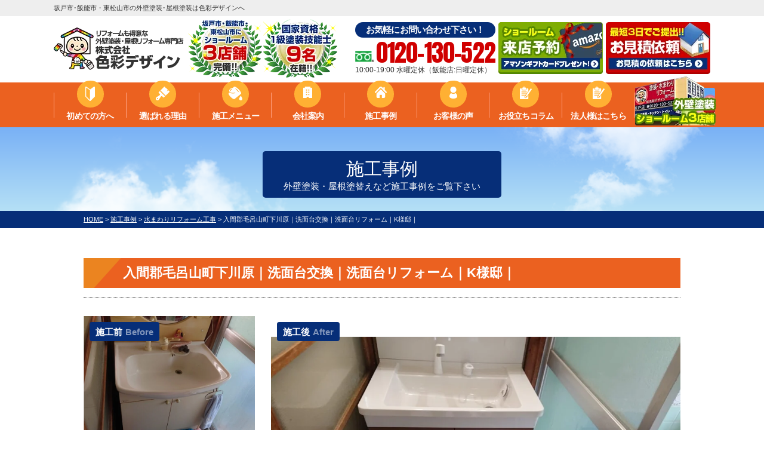

--- FILE ---
content_type: text/html; charset=UTF-8
request_url: https://shikisai-design.jp/works/38904/
body_size: 9248
content:
<!DOCTYPE html><html><head><meta charset="UTF-8"><meta http-equiv="X-UA-Compatible" content="IE=edge" /><meta name="viewport" content="width=device-width" /><link media="all" href="https://shikisai-design.jp/cms/wp-content/cache/autoptimize/css/autoptimize_d9aca3e94f5a4ee6618629502e87a276.css" rel="stylesheet"><link media="screen" href="https://shikisai-design.jp/cms/wp-content/cache/autoptimize/css/autoptimize_fcfbf6a3f20e1f54cf18cea61469f0bd.css" rel="stylesheet"><title>入間郡毛呂山町下川原｜洗面台交換｜洗面台リフォーム｜K様邸｜｜施工事例｜埼玉県坂戸市・飯能市・東松山市の外壁塗装・屋根リフォームなら色彩デザインへ</title><meta name="description" content="施工事例「入間郡毛呂山町下川原｜洗面台交換｜洗面台リフォーム｜K様邸｜」です。色彩デザインは坂戸市・飯能市・東松山市・鶴ヶ島市・毛呂山町・越生町の外壁塗装、屋根リフォーム、防水工事リフォーム専門店です。施工実績3000件の地域No1実績、塗装専門ショールーム3店舗完備、アステックペイント埼玉No1受賞、１級塗装技能士9名在籍の品質で口コミ・評判が高い外壁塗装・屋根塗装・防水工事専門店。【電話：0120-130-522！無料見積、外壁劣化・雨漏診断、実施中】" /><meta name="keywords" content="施工事例,外壁塗装,屋根リフォーム,雨漏り修理,雨漏り補修,サイディング,外装リフォーム,色彩デザイン,坂戸市,飯能市,東松山市,埼玉県" /><meta name='robots' content='max-image-preview:large' /><link rel='dns-prefetch' href='//cdnjs.cloudflare.com' /> <script type="text/javascript" src="//cdnjs.cloudflare.com/ajax/libs/jquery/3.6.0/jquery.min.js" id="jquery-js"></script> <script type="text/javascript" id="ajax-script-js-extra">var localize = {"ajax_url":"https://shikisai-design.jp/cms/wp-admin/admin-ajax.php","action":"create_ajax_html"};
//# sourceURL=ajax-script-js-extra</script> <script type="text/javascript" src="https://shikisai-design.jp/cms/wp-content/plugins/pcb-client/js/select-taxonomy.js" id="ajax-script-js"></script> <script type="text/javascript" src="https://shikisai-design.jp/cms/wp-content/plugins/responsive-lightbox/assets/swipebox/jquery.swipebox.min.js" id="responsive-lightbox-swipebox-js"></script> <script type="text/javascript" src="https://shikisai-design.jp/cms/wp-includes/js/underscore.min.js" id="underscore-js"></script> <script type="text/javascript" src="https://shikisai-design.jp/cms/wp-content/plugins/responsive-lightbox/assets/infinitescroll/infinite-scroll.pkgd.min.js" id="responsive-lightbox-infinite-scroll-js"></script> <script type="text/javascript" id="responsive-lightbox-js-before">var rlArgs = {"script":"swipebox","selector":"lightbox","customEvents":"","activeGalleries":true,"animation":true,"hideCloseButtonOnMobile":false,"removeBarsOnMobile":false,"hideBars":true,"hideBarsDelay":5000,"videoMaxWidth":1080,"useSVG":true,"loopAtEnd":false,"woocommerce_gallery":false,"ajaxurl":"https:\/\/shikisai-design.jp\/cms\/wp-admin\/admin-ajax.php","nonce":"be337737ae","preview":false,"postId":38904,"scriptExtension":false};

//# sourceURL=responsive-lightbox-js-before</script> <script type="text/javascript" src="https://shikisai-design.jp/cms/wp-content/plugins/responsive-lightbox/js/front.js" id="responsive-lightbox-js"></script> <script type="text/javascript" defer="defer" src="https://shikisai-design.jp/cms/wp-content/plugins/widget-google-reviews/assets/js/public-main.js" id="grw-public-main-js-js"></script> <link rel="canonical" href="https://shikisai-design.jp/works/38904/" /><link rel="icon" href="https://shikisai-design.jp/cms/wp-content/uploads/2021/12/cropped-001-32x32.png" sizes="32x32" /><link rel="icon" href="https://shikisai-design.jp/cms/wp-content/uploads/2021/12/cropped-001-192x192.png" sizes="192x192" /><link rel="apple-touch-icon" href="https://shikisai-design.jp/cms/wp-content/uploads/2021/12/cropped-001-180x180.png" /><meta name="msapplication-TileImage" content="https://shikisai-design.jp/cms/wp-content/uploads/2021/12/cropped-001-270x270.png" /><meta name="format-detection" content="telephone=no" /><link rel="preconnect" href="https://fonts.googleapis.com"><link rel="preconnect" href="https://fonts.gstatic.com" crossorigin><link href="https://fonts.googleapis.com/css2?family=Anton&display=swap" rel="stylesheet"><link href="https://use.fontawesome.com/releases/v5.6.1/css/all.css" rel="stylesheet"><link rel="stylesheet" type="text/css" href="https://cdn.jsdelivr.net/npm/cookieconsent@3/build/cookieconsent.min.css" />  <script src="https://shikisai-design.jp/cms/wp-content/themes/shikisai-design.jp/js/jquery.heightLine.js"></script> <script src="https://shikisai-design.jp/cms/wp-content/themes/shikisai-design.jp/js/heightLineSetting.js"></script> <script src="https://shikisai-design.jp/cms/wp-content/themes/shikisai-design.jp/js/conf.js?24040909"></script> <script src="https://shikisai-design.jp/cms/wp-content/themes/shikisai-design.jp/js/jquery.autopager-1.0.0.js"></script> 
 <script>(function(w,d,s,l,i){w[l]=w[l]||[];w[l].push({'gtm.start':
new Date().getTime(),event:'gtm.js'});var f=d.getElementsByTagName(s)[0],
j=d.createElement(s),dl=l!='dataLayer'?'&l='+l:'';j.async=true;j.src=
'https://www.googletagmanager.com/gtm.js?id='+i+dl;f.parentNode.insertBefore(j,f);
})(window,document,'script','dataLayer','GTM-NRTTDSH');</script> 
 <script>jQuery(function($) {
		$('.accordionBtn').on("click", function() {
			$(this).toggleClass('active');
			$(this).next().slideToggle();
		})
	});</script> </head><body data-rsssl=1 id="works"> <noscript><iframe src="https://www.googletagmanager.com/ns.html?id=GTM-NRTTDSH" height="0" width="0" style="display:none;visibility:hidden"></iframe></noscript> <svg display="none" version="1.1" xmlns="http://www.w3.org/2000/svg" xmlns:xlink="http://www.w3.org/1999/xlink"> <defs> <symbol id="home" viewBox="0 0 396.961 370"> <path d="M389.664,166.774l-60.063-60.063V37.325c0-12.543-10.164-22.711-22.73-22.711c-12.535,0-22.699,10.168-22.699,22.711v23.953
 l-44.723-44.723c-22.113-22.097-60.558-22.058-82.617,0.039L6.648,166.774c-8.863,8.883-8.863,23.257,0,32.125
 c8.872,8.883,23.274,8.883,32.137,0l150.168-150.18c4.895-4.867,13.516-4.867,18.383-0.015l150.191,150.194
 c4.457,4.441,10.262,6.652,16.066,6.652c5.816,0,11.633-2.211,16.074-6.652C398.535,190.031,398.535,175.657,389.664,166.774
 L389.664,166.774z M389.664,166.774"/> <rect fill="none" width="396.961" height="370"/> <path d="M206.047,91.833c-4.363-4.36-11.426-4.36-15.777,0L58.168,223.895c-2.086,2.082-3.266,4.93-3.266,7.898v96.324
 c0,22.602,18.325,40.926,40.926,40.926h65.402V267.754h73.84v101.289h65.406c22.602,0,40.926-18.324,40.926-40.926v-96.324
 c0-2.969-1.172-5.816-3.266-7.898L206.047,91.833z M206.047,91.833"/> </symbol> </defs> </svg><header id="header"><div class="spmenubtn spblock"> <a href="javascript:switchMenu();"> <span></span> <span></span> <span></span> <span>MENU</span></a></div><div class="spmenubtn-close"> <noscript><img src="https://shikisai-design.jp/cms/wp-content/themes/shikisai-design.jp/img/common/btn-close_sp.png" alt="×" /></noscript><img class="lazyload" src='data:image/svg+xml,%3Csvg%20xmlns=%22http://www.w3.org/2000/svg%22%20viewBox=%220%200%20210%20140%22%3E%3C/svg%3E' data-src="https://shikisai-design.jp/cms/wp-content/themes/shikisai-design.jp/img/common/btn-close_sp.png" alt="×" /></div><div class="htxt"><p><strong>坂戸市･飯能市・東松山市の外壁塗装･屋根塗装は色彩デザインへ</strong></p></div><div class="inner"><div class="hdrLogo"> <a href="https://shikisai-design.jp/"><noscript><img src="https://shikisai-design.jp/cms/wp-content/uploads/2021/12/logo.png" width="218" height="71" alt="坂戸市･飯能市・東松山市の外壁塗装･屋根塗装は色彩デザインへ" /></noscript><img class="lazyload" src='data:image/svg+xml,%3Csvg%20xmlns=%22http://www.w3.org/2000/svg%22%20viewBox=%220%200%20218%2071%22%3E%3C/svg%3E' data-src="https://shikisai-design.jp/cms/wp-content/uploads/2021/12/logo.png" width="218" height="71" alt="坂戸市･飯能市・東松山市の外壁塗装･屋根塗装は色彩デザインへ" /></a> <noscript><img src="https://shikisai-design.jp/cms/wp-content/uploads/2024/12/medal.png" width="252" height="98" alt="坂戸市・飯能市・東松山市にショールーム3店舗完備 国家資格1級塗装技能士9名在籍" /></noscript><img class="lazyload" src='data:image/svg+xml,%3Csvg%20xmlns=%22http://www.w3.org/2000/svg%22%20viewBox=%220%200%20252%2098%22%3E%3C/svg%3E' data-src="https://shikisai-design.jp/cms/wp-content/uploads/2024/12/medal.png" width="252" height="98" alt="坂戸市・飯能市・東松山市にショールーム3店舗完備 国家資格1級塗装技能士9名在籍" /></div><div class="floatR"><ul class="clearfix"><li class="tel"><p>お気軽にお問い合わせ下さい！</p> <span class="tel-link">0120-130-522</span> 10:00-19:00 水曜定休（飯能店:日曜定休）</li></ul><div> <a href="https://shikisai-design.jp/showroom/"><noscript><img src="https://shikisai-design.jp/cms/wp-content/themes/shikisai-design.jp/img/common/hdr_bnr_reserve.png" width="175" height="87" alt="来店予約はこちら" /></noscript><img class="lazyload" src='data:image/svg+xml,%3Csvg%20xmlns=%22http://www.w3.org/2000/svg%22%20viewBox=%220%200%20175%2087%22%3E%3C/svg%3E' data-src="https://shikisai-design.jp/cms/wp-content/themes/shikisai-design.jp/img/common/hdr_bnr_reserve.png" width="175" height="87" alt="来店予約はこちら" /></a> <a href="https://shikisai-design.jp/contact/#form"><noscript><img src="https://shikisai-design.jp/cms/wp-content/themes/shikisai-design.jp/img/common/hdr_bnr_contact.png" width="175" height="87" alt="お見積りのご依頼はこちら" /></noscript><img class="lazyload" src='data:image/svg+xml,%3Csvg%20xmlns=%22http://www.w3.org/2000/svg%22%20viewBox=%220%200%20175%2087%22%3E%3C/svg%3E' data-src="https://shikisai-design.jp/cms/wp-content/themes/shikisai-design.jp/img/common/hdr_bnr_contact.png" width="175" height="87" alt="お見積りのご依頼はこちら" /></a></div></div></div><nav><ul id="gNav" class="clearfix"><li class="gnav01"><a href="https://shikisai-design.jp/first/">初めての方へ</a></li><li class="gnav02"><a href="https://shikisai-design.jp/reason/">選ばれる理由</a></li><li class="gnav03"><a href="https://shikisai-design.jp/menu/">施工メニュー</a><ul><li><a href="https://shikisai-design.jp/menu/#wall">外壁塗装</a></li><li><a href="https://shikisai-design.jp/menu/#roof">屋根塗装</a></li><li><a href="https://shikisai-design.jp/rcover/">屋根カバー</a></li><li><a href="https://shikisai-design.jp/apartment/">アパート・マンション向け</a></li><li><a href="https://shikisai-design.jp/reform/">水廻りリフォーム</a></li></ul></li><li class="gnav04"><a href="https://shikisai-design.jp/corporate/">会社案内</a></li><li class="gnav05"><a href="https://shikisai-design.jp/works/">施工事例</a><ul><li><a href="https://shikisai-design.jp/works/works_tax/wall/">外壁塗装</a></li><li><a href="https://shikisai-design.jp/works/works_tax/roof/">屋根塗装</a></li><li><a href="https://shikisai-design.jp/works/works_tax/roofcst/">屋根リフォーム</a></li><li><a href="https://shikisai-design.jp/works/works_tax/reform/">水回りリフォーム工事</a></li></ul></li><li class="gnav06"><a href="https://shikisai-design.jp/voice/">お客様の声</a></li><li class="gnav07"> <a href="https://shikisai-design.jp/blog/">お役立ちコラム</a><ul><li><a href="https://shikisai-design.jp/blog/blog_tax/お役立ちコラム/雨漏り/">雨漏り関連はこちら</a></li><li><a href="https://shikisai-design.jp/blog/blog_tax/お役立ちコラム/リフォーム/">リフォーム関連はこちら</a></li></ul></li><li class="gnav07"><a href="https://shikisai-design.jp/blog/blog_tax/corporation/">法人様はこちら</a></li><li class="gnav08"><a href="https://shikisai-design.jp/showroom/"><noscript><img src="https://shikisai-design.jp/cms/wp-content/themes/shikisai-design.jp/img/common/showroom_gnav.png" width="136" height="82" alt="外壁塗装ショールーム"></noscript><img class="lazyload" src='data:image/svg+xml,%3Csvg%20xmlns=%22http://www.w3.org/2000/svg%22%20viewBox=%220%200%20136%2082%22%3E%3C/svg%3E' data-src="https://shikisai-design.jp/cms/wp-content/themes/shikisai-design.jp/img/common/showroom_gnav.png" width="136" height="82" alt="外壁塗装ショールーム"></a></li></ul></nav></header><div id="pageTitle"><div class="inner" style="background:url(https://shikisai-design.jp/cms/wp-content/uploads/2019/04/mainv_sub.png) no-repeat top center;"><h1>施工事例<span>外壁塗装・屋根塗替えなど施工事例をご覧下さい</span></h1></div></div><div id="pagePath"><p> <span property="itemListElement" typeof="ListItem"><a property="item" typeof="WebPage" title="埼玉県坂戸市・飯能市・東松山市の外壁塗装・屋根リフォームなら色彩デザインへへ移動" href="https://shikisai-design.jp" class="home"><span property="name">HOME</span></a><meta property="position" content="1"></span> &gt; <span property="itemListElement" typeof="ListItem"><a property="item" typeof="WebPage" title="施工事例へ移動" href="https://shikisai-design.jp/works/" class="archive post-works-archive"><span property="name">施工事例</span></a><meta property="position" content="2"></span> &gt; <span property="itemListElement" typeof="ListItem"><a property="item" typeof="WebPage" title="Go to the 水まわりリフォーム工事 工事内容 archives." href="https://shikisai-design.jp/works/works_tax/reform/" class="taxonomy works_tax"><span property="name">水まわりリフォーム工事</span></a><meta property="position" content="3"></span> &gt; <span property="itemListElement" typeof="ListItem"><span property="name">入間郡毛呂山町下川原｜洗面台交換｜洗面台リフォーム｜K様邸｜</span><meta property="position" content="4"></span></p></div><div id="contents" ><section id="main"><div class="inner"><article><h2 class="mb0">入間郡毛呂山町下川原｜洗面台交換｜洗面台リフォーム｜K様邸｜</h2><div class="infoBox"></div><div class="picBox"><div class="photo"><a href="https://shikisai-design.jp/cms/wp-content/uploads/2021/10/DSC_3650-1000x563.jpg" rel="lightbox"><noscript><img src="https://shikisai-design.jp/cms/wp-content/uploads/2021/10/DSC_3650-1000x563.jpg" alt="施工後"></noscript><img class="lazyload" src='data:image/svg+xml,%3Csvg%20xmlns=%22http://www.w3.org/2000/svg%22%20viewBox=%220%200%20210%20140%22%3E%3C/svg%3E' data-src="https://shikisai-design.jp/cms/wp-content/uploads/2021/10/DSC_3650-1000x563.jpg" alt="施工後"></a><span class="after">施工後<span>After</span></span></div><div class="btmPhoto"><a href="https://shikisai-design.jp/cms/wp-content/uploads/2021/10/DSC_3534-720x540.jpg" rel="lightbox"><noscript><img src="https://shikisai-design.jp/cms/wp-content/uploads/2021/10/DSC_3534-720x540.jpg" alt="施工前"></noscript><img class="lazyload" src='data:image/svg+xml,%3Csvg%20xmlns=%22http://www.w3.org/2000/svg%22%20viewBox=%220%200%20210%20140%22%3E%3C/svg%3E' data-src="https://shikisai-design.jp/cms/wp-content/uploads/2021/10/DSC_3534-720x540.jpg" alt="施工前"></a><span class="before">施工前<span>Before</span></span></div> <noscript><img src="https://shikisai-design.jp/cms/wp-content/themes/shikisai-design.jp/img/works/arrow01.png" alt="" class="arrowImg"></noscript><img src='data:image/svg+xml,%3Csvg%20xmlns=%22http://www.w3.org/2000/svg%22%20viewBox=%220%200%20210%20140%22%3E%3C/svg%3E' data-src="https://shikisai-design.jp/cms/wp-content/themes/shikisai-design.jp/img/works/arrow01.png" alt="" class="lazyload arrowImg"></div><h4>　施工データ<span class="worksLabel">なし</span></h4><table class="mb30"><tbody><tr><th>施工状況</th><td>施工完了</td></tr><tr><th>施工内容</th><td>洗面台交換</td></tr><tr><th>プラン・使用塗料</th><td> <strong>■洗面台</strong><br> TOTO：										Vシリーズ<br></td></tr><tr><th>施工内容詳細</th><td>洗面台とコンロ交換でリフレッシュされました。<br /> 快適生活のお手伝いが出来たと思います。<br /> <br /> <br /> この度は色彩デザインにご依頼頂き誠にありがとうございます。</td></tr></tbody></table><p class="showroom_btn"> <a class="btn btn-custom01" href="https://shikisai-design.jp/contact/"> <span class="btn-custom01-front">この施工事例と類似の条件で見積を依頼する</span> <i class="fas fa-angle-right fa-position-right"></i> </a></p><div class="picBox picBox02"><div class="btmPhoto"><a href="https://shikisai-design.jp/cms/wp-content/uploads/2021/10/DSC_3536-720x540.jpg" rel="lightbox"><noscript><img src="https://shikisai-design.jp/cms/wp-content/uploads/2021/10/DSC_3536-720x540.jpg" alt="施工前"></noscript><img class="lazyload" src='data:image/svg+xml,%3Csvg%20xmlns=%22http://www.w3.org/2000/svg%22%20viewBox=%220%200%20210%20140%22%3E%3C/svg%3E' data-src="https://shikisai-design.jp/cms/wp-content/uploads/2021/10/DSC_3536-720x540.jpg" alt="施工前"></a><span class="before">施工前<span>Before</span></span></div><div class="photo"><a href="https://shikisai-design.jp/cms/wp-content/uploads/2021/10/DSC_3649-1000x563.jpg" rel="lightbox"><noscript><img src="https://shikisai-design.jp/cms/wp-content/uploads/2021/10/DSC_3649-1000x563.jpg" alt="施工後"></noscript><img class="lazyload" src='data:image/svg+xml,%3Csvg%20xmlns=%22http://www.w3.org/2000/svg%22%20viewBox=%220%200%20210%20140%22%3E%3C/svg%3E' data-src="https://shikisai-design.jp/cms/wp-content/uploads/2021/10/DSC_3649-1000x563.jpg" alt="施工後"></a><span class="after">施工後<span>After</span></span></div> <noscript><img src="https://shikisai-design.jp/cms/wp-content/themes/shikisai-design.jp/img/works/arrow01.png" alt="" class="arrowImg"></noscript><img src='data:image/svg+xml,%3Csvg%20xmlns=%22http://www.w3.org/2000/svg%22%20viewBox=%220%200%20210%20140%22%3E%3C/svg%3E' data-src="https://shikisai-design.jp/cms/wp-content/themes/shikisai-design.jp/img/works/arrow01.png" alt="" class="lazyload arrowImg"></div></article><div class="pagenavi"><ul class="naviUl clearfix"><li class="next"><a href="https://shikisai-design.jp/works/38694/" rel="next">次の記事</a></li><li class="list"><a href="https://shikisai-design.jp/works/">一覧</a></li><li class="prev"><a href="https://shikisai-design.jp/works/38775/" rel="prev">前の記事</a></li></ul></div><div class="textCenter mb20"> <a href="https://shikisai-design.jp/reform/"><noscript><img src="https://shikisai-design.jp/cms/wp-content/themes/shikisai-design.jp/img/common/brn_menus.png" width="" height="" alt="人気プランと費用を確認！" /></noscript><img class="lazyload" src='data:image/svg+xml,%3Csvg%20xmlns=%22http://www.w3.org/2000/svg%22%20viewBox=%220%200%20210%20140%22%3E%3C/svg%3E' data-src="https://shikisai-design.jp/cms/wp-content/themes/shikisai-design.jp/img/common/brn_menus.png" width="" height="" alt="人気プランと費用を確認！" /></a></div><article class="toContactText"> <noscript><img src="https://shikisai-design.jp/cms/wp-content/themes/shikisai-design.jp/img/common/bnr_arrow03.png" alt="うちの水まわりリフォーム費用を知りたい そんな方はぜひお気軽にお問い合わせ下さい!!"></noscript><img class="lazyload" src='data:image/svg+xml,%3Csvg%20xmlns=%22http://www.w3.org/2000/svg%22%20viewBox=%220%200%20210%20140%22%3E%3C/svg%3E' data-src="https://shikisai-design.jp/cms/wp-content/themes/shikisai-design.jp/img/common/bnr_arrow03.png" alt="うちの水まわりリフォーム費用を知りたい そんな方はぜひお気軽にお問い合わせ下さい!!"></article><article><div class="contactBox clearfix cont-b"> <noscript><img src="https://shikisai-design.jp/cms/wp-content/themes/shikisai-design.jp/img/common/img_contact01.png" alt="" class="imgLayer"></noscript><img src='data:image/svg+xml,%3Csvg%20xmlns=%22http://www.w3.org/2000/svg%22%20viewBox=%220%200%20210%20140%22%3E%3C/svg%3E' data-src="https://shikisai-design.jp/cms/wp-content/themes/shikisai-design.jp/img/common/img_contact01.png" alt="" class="lazyload imgLayer"><div class="inBox"><div class="toContactBox"><p class="catchTxt"> <span>ご相談無料</span><span>見積無料</span><span>無料診断</span><br>水まわりに関するご相談はお気軽に<br>ご来店・お電話・メール下さい</p></div><div class="telBox"><p class="tel"><span class="tel-link">0120-130-522</span><span class="tel-time">受付 10:00-19:00 水曜定休（飯能店:日曜定休） </span></p><div class="btn-center--sp"> <a href="/contact/#form" class="buttons"> <span class="btn-green">無料お見積依頼</span><span class="btn-yellow"><i class="fas fa-angle-right fa-fw"></i></span> </a></div></div></div></div></article></div><section class="bg01"><div class="bnrArea"><div class="bnrBox"><div class="quoBox"><h4>外壁塗装のプロに相談しよう!</h4> <noscript><img src="https://shikisai-design.jp/cms/wp-content/themes/shikisai-design.jp/img/common/contactQuo.png" alt="今だけ！見積もり依頼クオカード500円分進呈!!"></noscript><img class="lazyload" src='data:image/svg+xml,%3Csvg%20xmlns=%22http://www.w3.org/2000/svg%22%20viewBox=%220%200%20210%20140%22%3E%3C/svg%3E' data-src="https://shikisai-design.jp/cms/wp-content/themes/shikisai-design.jp/img/common/contactQuo.png" alt="今だけ！見積もり依頼クオカード500円分進呈!!"><p class="buttons"> <a href="https://shikisai-design.jp/showroom/" class="fullWrap"> <span class="btn-green">ショールーム来店予約</span><span class="btn-yellow"><i class="fas fa-angle-right fa-fw"></i></span> </a></p></div><div class="estimatesBox"><h4>お見積もりを取られている方へ！</h4> <noscript><img src="https://shikisai-design.jp/cms/wp-content/themes/shikisai-design.jp/img/common/contactS.png" alt="相談・見積・診断は無料です。お気軽に!!"></noscript><img class="lazyload" src='data:image/svg+xml,%3Csvg%20xmlns=%22http://www.w3.org/2000/svg%22%20viewBox=%220%200%20210%20140%22%3E%3C/svg%3E' data-src="https://shikisai-design.jp/cms/wp-content/themes/shikisai-design.jp/img/common/contactS.png" alt="相談・見積・診断は無料です。お気軽に!!"><div class="eb_contents"><div class="tel-number"><p>お気軽にお問い合わせ下さい！</p> <span class="tel-link">0120-130-522</span> 受付 10:00-19:00 水曜定休（飯能店:日曜定休）</div></div> <a class="estimatesLink" href="/contact/"></a></div></div></div></section></section></div><footer><div class="inner footerCom"><div class="floatL"> <a href="https://shikisai-design.jp/" class="ftrLogo"><noscript><img src="https://shikisai-design.jp/cms/wp-content/uploads/2021/12/logo.png" alt="外壁塗装＆屋根リフォーム専門店色彩デザイン" /></noscript><img class="lazyload" src='data:image/svg+xml,%3Csvg%20xmlns=%22http://www.w3.org/2000/svg%22%20viewBox=%220%200%20210%20140%22%3E%3C/svg%3E' data-src="https://shikisai-design.jp/cms/wp-content/uploads/2021/12/logo.png" alt="外壁塗装＆屋根リフォーム専門店色彩デザイン" /></a><h5> 坂戸市・飯能市・東松山市の外壁塗装＆屋根リフォーム専門店 色彩デザイン<br> <span>TEL:<span class="tel-link">0120-130-522</span>&emsp;FAX:049-298-7536</span></h5><p>[色彩デザイン坂戸店]<br> 〒350-0269 坂戸市にっさい花みず木2-6-2<br></p><p>[色彩デザイン飯能店]<br> 〒357-0002 埼玉県飯能市大字中居30 プリミテージュ 1F テナント<br></p><p>[色彩デザイン東松山店]<br> 〒355-0013 東松山市小松原町17-17<br></p><p>[法人事業部兼資材置き場]<br> 〒350-1333 狭山市上奥富855-5<br></p></div><nav><ul class="ftrNav"><li><ul><li><a href="https://shikisai-design.jp/">トップページ</a></li><li><a href="https://shikisai-design.jp/first/">初めての方へ</a></li><li><a href="https://shikisai-design.jp/reason/">選ばれる理由</a></li><li><a href="https://shikisai-design.jp/showroom/">ショールーム</a></li><li><a href="https://shikisai-design.jp/corporate/">会社概要</a></li><li><a href="https://shikisai-design.jp/staff/">スタッフ紹介</a></li></ul></li><li><ul><li><a href="https://shikisai-design.jp/faq/">よくあるご質問</a></li><li><a href="https://shikisai-design.jp/works/">施工事例</a></li><li><a href="https://shikisai-design.jp/voice/">お客様の声</a></li><li><a href="https://shikisai-design.jp/blog/">お役立ちコラム</a></li><li><a href="https://shikisai-design.jp/blog/blog_tax/corporation/">法人様はこちら</a></li><li><a href="https://shikisai-design.jp/contact/">お問い合わせ</a></li><li><a href="https://shikisai-design.jp/privacy/">プライバシーポリシー</a></li></ul></li><li><ul><li><a href="https://shikisai-design.jp/menu/">塗装メニュー・価格</a></li><li><a href="https://shikisai-design.jp/rcover/">屋根カバーメニュー</a></li><li><a href="https://shikisai-design.jp/apartment/">アパート・マンション向け</a></li><li><a href="https://shikisai-design.jp/reform/">水廻りリフォーム</a></li><li><a href="https://shikisai-design.jp/rainleaking/">雨漏り診断</a></li><li><a href="https://shikisai-design.jp/diagnosis/">屋根・外壁診断</a></li><li><a href="https://shikisai-design.jp/colorsimulation/">カラーシミュレーション</a></li><li><a href="https://shikisai-design.jp/links/">外部リンク一覧</a></li></ul></li></ul></nav></div><div class="inner pt0"><div class="ftrOuterBnr"><ul class="ftrOuterBnrList"><li><a href="https://protimes.jp/journal" target="_blank"><noscript><img src="https://shikisai-design.jp/cms/wp-content/themes/shikisai-design.jp/img/common/bnr_journal.png" alt="外壁塗装ジャーナル｜外壁塗装・屋根塗装ならプロタイムズ"></noscript><img class="lazyload" src='data:image/svg+xml,%3Csvg%20xmlns=%22http://www.w3.org/2000/svg%22%20viewBox=%220%200%20210%20140%22%3E%3C/svg%3E' data-src="https://shikisai-design.jp/cms/wp-content/themes/shikisai-design.jp/img/common/bnr_journal.png" alt="外壁塗装ジャーナル｜外壁塗装・屋根塗装ならプロタイムズ"></a></li><li><a href="https://protimes.jp/" target="_blank"><noscript><img src="https://shikisai-design.jp/cms/wp-content/themes/shikisai-design.jp/img/common/bnr_protimes.png" alt="外壁塗装・屋根塗装ならプロタイムズ"></noscript><img class="lazyload" src='data:image/svg+xml,%3Csvg%20xmlns=%22http://www.w3.org/2000/svg%22%20viewBox=%220%200%20210%20140%22%3E%3C/svg%3E' data-src="https://shikisai-design.jp/cms/wp-content/themes/shikisai-design.jp/img/common/bnr_protimes.png" alt="外壁塗装・屋根塗装ならプロタイムズ"></a></li><li><a href="https://protimes-higashichiba.com/" target="_blank"><noscript><img src="https://shikisai-design.jp/cms/wp-content/themes/shikisai-design.jp/img/common/bnr_higashichiba.png" alt="東金市の外壁塗装・屋根塗装ならあかつきへ"></noscript><img class="lazyload" src='data:image/svg+xml,%3Csvg%20xmlns=%22http://www.w3.org/2000/svg%22%20viewBox=%220%200%20210%20140%22%3E%3C/svg%3E' data-src="https://shikisai-design.jp/cms/wp-content/themes/shikisai-design.jp/img/common/bnr_higashichiba.png" alt="東金市の外壁塗装・屋根塗装ならあかつきへ"></a></li><li><a href="https://astecpaints.jp/" target="_blank"><noscript><img src="https://shikisai-design.jp/cms/wp-content/themes/shikisai-design.jp/img/common/bnr_astecpaints.png" alt="建築用塗料メーカーのアステックペイント - 建築用塗料メーカーのアステックペイント｜防水・低汚染・遮熱塗料"></noscript><img class="lazyload" src='data:image/svg+xml,%3Csvg%20xmlns=%22http://www.w3.org/2000/svg%22%20viewBox=%220%200%20210%20140%22%3E%3C/svg%3E' data-src="https://shikisai-design.jp/cms/wp-content/themes/shikisai-design.jp/img/common/bnr_astecpaints.png" alt="建築用塗料メーカーのアステックペイント - 建築用塗料メーカーのアステックペイント｜防水・低汚染・遮熱塗料"></a></li><li><a href="https://www.nipponpaint.co.jp/" target="_blank"><noscript><img src="https://shikisai-design.jp/cms/wp-content/themes/shikisai-design.jp/img/common/bnr_nipponpaint.png" alt="日本ペイント株式会社｜塗料のリーディングカンパニー"></noscript><img class="lazyload" src='data:image/svg+xml,%3Csvg%20xmlns=%22http://www.w3.org/2000/svg%22%20viewBox=%220%200%20210%20140%22%3E%3C/svg%3E' data-src="https://shikisai-design.jp/cms/wp-content/themes/shikisai-design.jp/img/common/bnr_nipponpaint.png" alt="日本ペイント株式会社｜塗料のリーディングカンパニー"></a></li></ul><ul class="ftrOuterBnrList"><li><a href="https://nakayama-kensou.com/" target="_blank"><noscript><img src="https://shikisai-design.jp/cms/wp-content/themes/shikisai-design.jp/img/common/bnr_nakayamaKensou.png" alt="厚木市超密着の外壁塗装・屋根塗装・雨漏り専門店中山建装"></noscript><img class="lazyload" src='data:image/svg+xml,%3Csvg%20xmlns=%22http://www.w3.org/2000/svg%22%20viewBox=%220%200%20210%20140%22%3E%3C/svg%3E' data-src="https://shikisai-design.jp/cms/wp-content/themes/shikisai-design.jp/img/common/bnr_nakayamaKensou.png" alt="厚木市超密着の外壁塗装・屋根塗装・雨漏り専門店中山建装"></a></li><li><a href="https://ishiikensou.com/" target="_blank"><noscript><img src="https://shikisai-design.jp/cms/wp-content/themes/shikisai-design.jp/img/common/bnr_ishiikensou.png" alt="外壁塗装専門【株式会社石井建装】（プロタイムズ取手店・我孫子店）"></noscript><img class="lazyload" src='data:image/svg+xml,%3Csvg%20xmlns=%22http://www.w3.org/2000/svg%22%20viewBox=%220%200%20210%20140%22%3E%3C/svg%3E' data-src="https://shikisai-design.jp/cms/wp-content/themes/shikisai-design.jp/img/common/bnr_ishiikensou.png" alt="外壁塗装専門【株式会社石井建装】（プロタイムズ取手店・我孫子店）"></a></li><li><a href="https://www.katopen.jp/" target="_blank"><noscript><img src="https://shikisai-design.jp/cms/wp-content/themes/shikisai-design.jp/img/common/bnr_katopen.png" alt="豊川市・豊橋市で外壁塗装・屋根塗装なら創業77年のカトペン（プロタイムズ東三河店・豊橋中央店）へ"></noscript><img class="lazyload" src='data:image/svg+xml,%3Csvg%20xmlns=%22http://www.w3.org/2000/svg%22%20viewBox=%220%200%20210%20140%22%3E%3C/svg%3E' data-src="https://shikisai-design.jp/cms/wp-content/themes/shikisai-design.jp/img/common/bnr_katopen.png" alt="豊川市・豊橋市で外壁塗装・屋根塗装なら創業77年のカトペン（プロタイムズ東三河店・豊橋中央店）へ"></a></li><li><a href="https://kawayoukensou.com/" target="_blank"><noscript><img src="https://shikisai-design.jp/cms/wp-content/themes/shikisai-design.jp/img/common/bnr_kawayoukensou.png" alt="【一宮市・弥富市】外壁塗装と屋根塗装の川洋建装｜プロタイムズ【愛知県施工実績第1位】"></noscript><img class="lazyload" src='data:image/svg+xml,%3Csvg%20xmlns=%22http://www.w3.org/2000/svg%22%20viewBox=%220%200%20210%20140%22%3E%3C/svg%3E' data-src="https://shikisai-design.jp/cms/wp-content/themes/shikisai-design.jp/img/common/bnr_kawayoukensou.png" alt="【一宮市・弥富市】外壁塗装と屋根塗装の川洋建装｜プロタイムズ【愛知県施工実績第1位】"></a></li><li><a href="https://buroi.co.jp/" target="_blank"><noscript><img src="https://shikisai-design.jp/cms/wp-content/themes/shikisai-design.jp/img/common/bnr_buroi.png" alt="埼玉県上尾市・桶川市で外壁塗装、屋根塗装ならプロタイムズ上尾店へ"></noscript><img class="lazyload" src='data:image/svg+xml,%3Csvg%20xmlns=%22http://www.w3.org/2000/svg%22%20viewBox=%220%200%20210%20140%22%3E%3C/svg%3E' data-src="https://shikisai-design.jp/cms/wp-content/themes/shikisai-design.jp/img/common/bnr_buroi.png" alt="埼玉県上尾市・桶川市で外壁塗装、屋根塗装ならプロタイムズ上尾店へ"></a></li><li><a href="https://onizawapaint.co.jp/" target="_blank"><noscript><img src="https://shikisai-design.jp/cms/wp-content/themes/shikisai-design.jp/img/common/bnr_onizawapaint.png" alt="宮城県仙台市で外壁塗装・屋根塗装なら実績No.1の鬼澤塗装店へ"></noscript><img class="lazyload" src='data:image/svg+xml,%3Csvg%20xmlns=%22http://www.w3.org/2000/svg%22%20viewBox=%220%200%20210%20140%22%3E%3C/svg%3E' data-src="https://shikisai-design.jp/cms/wp-content/themes/shikisai-design.jp/img/common/bnr_onizawapaint.png" alt="宮城県仙台市で外壁塗装・屋根塗装なら実績No.1の鬼澤塗装店へ"></a></li><li><a href="https://www.japantec.net/" target="_blank"><noscript><img src="https://shikisai-design.jp/cms/wp-content/themes/shikisai-design.jp/img/common/bnr_japantec.png" alt="越谷市で外壁塗装・屋根塗装ならジャパンテックへ"></noscript><img class="lazyload" src='data:image/svg+xml,%3Csvg%20xmlns=%22http://www.w3.org/2000/svg%22%20viewBox=%220%200%20210%20140%22%3E%3C/svg%3E' data-src="https://shikisai-design.jp/cms/wp-content/themes/shikisai-design.jp/img/common/bnr_japantec.png" alt="越谷市で外壁塗装・屋根塗装ならジャパンテックへ"></a></li><li><a href="https://renodection.com/" target="_blank"><noscript><img src="https://shikisai-design.jp/cms/wp-content/themes/shikisai-design.jp/img/common/bnr_renodection.png" alt="蓮田市、白岡市、菖蒲町の外壁塗装・屋根塗装ならプロタイムズ蓮田店へお任せください！"></noscript><img class="lazyload" src='data:image/svg+xml,%3Csvg%20xmlns=%22http://www.w3.org/2000/svg%22%20viewBox=%220%200%20210%20140%22%3E%3C/svg%3E' data-src="https://shikisai-design.jp/cms/wp-content/themes/shikisai-design.jp/img/common/bnr_renodection.png" alt="蓮田市、白岡市、菖蒲町の外壁塗装・屋根塗装ならプロタイムズ蓮田店へお任せください！"></a></li><li class="paddingNone"><a href="https://deetrading.com/" target="_blank"><noscript><img src="https://shikisai-design.jp/cms/wp-content/themes/shikisai-design.jp/img/common/bnr_deetrading.png" alt="株式会社ディートレーディング"></noscript><img class="lazyload" src='data:image/svg+xml,%3Csvg%20xmlns=%22http://www.w3.org/2000/svg%22%20viewBox=%220%200%20210%20140%22%3E%3C/svg%3E' data-src="https://shikisai-design.jp/cms/wp-content/themes/shikisai-design.jp/img/common/bnr_deetrading.png" alt="株式会社ディートレーディング"></a></li></ul><ul class="ftrOuterBnrList"><li class="paddingNone"><a href="https://www.orangeribbon.jp/" target="_blank"><noscript><img src="https://www.orangeribbon.jp/link_banner/08.gif" width="120" height="60" alt="子ども虐待防止「オレンジリボン運動」"></noscript><img class="lazyload" src='data:image/svg+xml,%3Csvg%20xmlns=%22http://www.w3.org/2000/svg%22%20viewBox=%220%200%20120%2060%22%3E%3C/svg%3E' data-src="https://www.orangeribbon.jp/link_banner/08.gif" width="120" height="60" alt="子ども虐待防止「オレンジリボン運動」"></a></li></ul></div><div class="copyRight"><p>Copyright &copy; 2026 色彩デザイン. All Rights Reserved.</p></div></div><div class="ftrScroll"><div class="inner w-1100"><div class="ftrCont type02"><p class="f-comm">迷ったら<br>聞いてみよう！</p><p class="tel"> <span class="tel-link">0120-130-522</span>受付10:00-19:00 水曜定休（飯能店:日曜定休）</p><ul><li class="ftrShowroom"> <a href="https://shikisai-design.jp/showroom/"><noscript><img src="https://shikisai-design.jp/cms/wp-content/themes/shikisai-design.jp/img/common/ftr_ico_showroom.png" alt=""></noscript><img class="lazyload" src='data:image/svg+xml,%3Csvg%20xmlns=%22http://www.w3.org/2000/svg%22%20viewBox=%220%200%20210%20140%22%3E%3C/svg%3E' data-src="https://shikisai-design.jp/cms/wp-content/themes/shikisai-design.jp/img/common/ftr_ico_showroom.png" alt="">来店予約</a></li><li class="ftrContact"> <a href="https://shikisai-design.jp/contact/"><noscript><img src="https://shikisai-design.jp/cms/wp-content/themes/shikisai-design.jp/img/common/ftr_ico_calc.png" alt=""></noscript><img class="lazyload" src='data:image/svg+xml,%3Csvg%20xmlns=%22http://www.w3.org/2000/svg%22%20viewBox=%220%200%20210%20140%22%3E%3C/svg%3E' data-src="https://shikisai-design.jp/cms/wp-content/themes/shikisai-design.jp/img/common/ftr_ico_calc.png" alt="">見積相談</a></li></ul></div><div class="pageTop"><a href="#works"><noscript><img src="https://shikisai-design.jp/cms/wp-content/themes/shikisai-design.jp/img/common/page_top.png" alt="PAGETOP"></noscript><img class="lazyload" src='data:image/svg+xml,%3Csvg%20xmlns=%22http://www.w3.org/2000/svg%22%20viewBox=%220%200%20210%20140%22%3E%3C/svg%3E' data-src="https://shikisai-design.jp/cms/wp-content/themes/shikisai-design.jp/img/common/page_top.png" alt="PAGETOP"></a></div></div></div></footer>  <script type="speculationrules">{"prefetch":[{"source":"document","where":{"and":[{"href_matches":"/*"},{"not":{"href_matches":["/cms/wp-*.php","/cms/wp-admin/*","/cms/wp-content/uploads/*","/cms/wp-content/*","/cms/wp-content/plugins/*","/cms/wp-content/themes/shikisai-design.jp/*","/*\\?(.+)"]}},{"not":{"selector_matches":"a[rel~=\"nofollow\"]"}},{"not":{"selector_matches":".no-prefetch, .no-prefetch a"}}]},"eagerness":"conservative"}]}</script> <noscript><style>.lazyload{display:none}</style></noscript><script data-noptimize="1">window.lazySizesConfig=window.lazySizesConfig||{};window.lazySizesConfig.loadMode=1;</script><script async data-noptimize="1" src='https://shikisai-design.jp/cms/wp-content/plugins/autoptimize/classes/external/js/lazysizes.min.js'></script><script type="text/javascript" src="https://shikisai-design.jp/cms/wp-includes/js/dist/hooks.min.js" id="wp-hooks-js"></script> <script type="text/javascript" src="https://shikisai-design.jp/cms/wp-includes/js/dist/i18n.min.js" id="wp-i18n-js"></script> <script type="text/javascript" id="wp-i18n-js-after">wp.i18n.setLocaleData( { 'text direction\u0004ltr': [ 'ltr' ] } );
//# sourceURL=wp-i18n-js-after</script> <script type="text/javascript" src="https://shikisai-design.jp/cms/wp-content/plugins/contact-form-7/includes/swv/js/index.js" id="swv-js"></script> <script type="text/javascript" id="contact-form-7-js-translations">( function( domain, translations ) {
	var localeData = translations.locale_data[ domain ] || translations.locale_data.messages;
	localeData[""].domain = domain;
	wp.i18n.setLocaleData( localeData, domain );
} )( "contact-form-7", {"translation-revision-date":"2025-04-11 06:42:50+0000","generator":"GlotPress\/4.0.1","domain":"messages","locale_data":{"messages":{"":{"domain":"messages","plural-forms":"nplurals=1; plural=0;","lang":"ja_JP"},"This contact form is placed in the wrong place.":["\u3053\u306e\u30b3\u30f3\u30bf\u30af\u30c8\u30d5\u30a9\u30fc\u30e0\u306f\u9593\u9055\u3063\u305f\u4f4d\u7f6e\u306b\u7f6e\u304b\u308c\u3066\u3044\u307e\u3059\u3002"],"Error:":["\u30a8\u30e9\u30fc:"]}},"comment":{"reference":"includes\/js\/index.js"}} );
//# sourceURL=contact-form-7-js-translations</script> <script type="text/javascript" id="contact-form-7-js-before">var wpcf7 = {
    "api": {
        "root": "https:\/\/shikisai-design.jp\/wp-json\/",
        "namespace": "contact-form-7\/v1"
    }
};
//# sourceURL=contact-form-7-js-before</script> <script type="text/javascript" src="https://shikisai-design.jp/cms/wp-content/plugins/contact-form-7/includes/js/index.js" id="contact-form-7-js"></script> <script type="text/javascript" src="https://shikisai-design.jp/cms/wp-includes/js/jquery/ui/core.min.js" id="jquery-ui-core-js"></script> <script type="text/javascript" src="https://shikisai-design.jp/cms/wp-includes/js/jquery/ui/datepicker.min.js" id="jquery-ui-datepicker-js"></script> <script type="text/javascript" id="jquery-ui-datepicker-js-after">jQuery(function(jQuery){jQuery.datepicker.setDefaults({"closeText":"\u9589\u3058\u308b","currentText":"\u4eca\u65e5","monthNames":["1\u6708","2\u6708","3\u6708","4\u6708","5\u6708","6\u6708","7\u6708","8\u6708","9\u6708","10\u6708","11\u6708","12\u6708"],"monthNamesShort":["1\u6708","2\u6708","3\u6708","4\u6708","5\u6708","6\u6708","7\u6708","8\u6708","9\u6708","10\u6708","11\u6708","12\u6708"],"nextText":"\u6b21","prevText":"\u524d","dayNames":["\u65e5\u66dc\u65e5","\u6708\u66dc\u65e5","\u706b\u66dc\u65e5","\u6c34\u66dc\u65e5","\u6728\u66dc\u65e5","\u91d1\u66dc\u65e5","\u571f\u66dc\u65e5"],"dayNamesShort":["\u65e5","\u6708","\u706b","\u6c34","\u6728","\u91d1","\u571f"],"dayNamesMin":["\u65e5","\u6708","\u706b","\u6c34","\u6728","\u91d1","\u571f"],"dateFormat":"yy\u5e74mm\u6708d\u65e5","firstDay":1,"isRTL":false});});
//# sourceURL=jquery-ui-datepicker-js-after</script> <script type="text/javascript" src="https://shikisai-design.jp/cms/wp-content/plugins/contact-form-7/includes/js/html5-fallback.js" id="contact-form-7-html5-fallback-js"></script> </body></html>

--- FILE ---
content_type: application/javascript
request_url: https://shikisai-design.jp/cms/wp-content/themes/shikisai-design.jp/js/conf.js?24040909
body_size: 1743
content:
// �L���b�V�����Ȃ�
(function () {
  $.ajaxSetup({ cache: false });
})();

$(document).ready(function () {
  //���₢���킹�{�^�����o��������X�N���[���C�x���g
  $(window).scroll(function () {
    //�ŏ㕔���猻�݈ʒu�܂ł̋������擾���āA�ϐ�[now]�Ɋi�[
    var now = $(window).scrollTop();

    //�ŉ������猻�݈ʒu�܂ł̋������v�Z���āA�ϐ�[under]�Ɋi�[
    var under = $("body").height() - (now + $(window).height());

    //�ŏ㕔���猻�݈ʒu�܂ł̋���(now)��200�ȏ�
    if (now > 200) {
      //[#page-top]���������t�F�[�h�C������
      $(".ftrScroll").fadeIn("slow");
      //����ȊO��������t�F�[�h�A�E�g����
    } else {
      $(".ftrScroll").fadeOut("slow");
    }
  });

  // #�Ŏn�܂�A���J�[���N���b�N�����ꍇ�ɏ���
  $('a[href^="#"]')
    .not("#cboxOverlay")
    .click(function () {
      // �X�N���[���̑��x
      var speed = 400; // �~���b
      // �A���J�[�̒l�擾
      var href = $(this).attr("href");
      // �ړ�����擾
      var target = $(href == "#" || href == "" ? "html" : href);
      // �ړ���𐔒l�Ŏ擾
      var position = target.offset().top;
      // �X���[�X�X�N���[��
      $("body,html").animate({ scrollTop: position }, speed, "swing");
      return false;
    });

  var ua = navigator.userAgent;
  if (
    (ua.indexOf("iPhone") > 0 && ua.indexOf("iPod") == -1) ||
    (ua.indexOf("Android") > 0 && ua.indexOf("Mobile") > 0)
  ) {
    $(".tel-link").each(function () {
      var str = $(this).text();
      $(this).html(
        $("<a>")
          .attr("href", "tel:" + str.replace(/-/g, ""))
          .append(str + "</a>")
      );
    });
  }

  /*dotdotdot*/
  // $(".ddd , .newsBox h5 , .voiceList h3 , #blog #archiveList h3").dotdotdot({
  //     wrap: 'letter'
  // });
});

//Enter�L�[��������Ă����M�isubmit�j���Ȃ�
function submitStop(e) {
  if (!e) var e = window.event;

  if (e.keyCode == 13) return false;
}

//�S�Ă�input��text,password�v�f�ɂ����K��
window.onload = function () {
  var list = document.getElementsByTagName("input");
  for (var i = 0; i < list.length; i++) {
    if (list[i].type == "text" || list[i].type == "password") {
      list[i].onkeypress = function (event) {
        return submitStop(event);
      };
    }
  }
};

var count = 0;
function switchMenu() {
  if (count % 2 == 0)
    $("header nav").stop().fadeIn(300),
      $("html").toggleClass("nonScroll"),
      $("body").toggleClass("nonScroll");
  else
    $("header nav").stop().fadeOut(300),
      $("html").toggleClass("nonScroll"),
      $("body").toggleClass("nonScroll");
  count++;
}

$(function () {
  $(".showroomPict").each(function () {
    var set = $(this);
    var btn = set.find(".thumbnaillist li a");
    var image = set.find(".mainimglist img");
    // hover��
    $(btn).hover(function () {
      $(image).attr("src", $(this).attr("href")).fadeIn();
      $(image).attr("alt", $(this).attr("title"));
    });
    //�N���b�N��
    $(".thumbnaillist a").click(function () {
      return false;
    });
  });
});

$(function () {
  $(".informationTab li").click(function () {
    var num = $(".informationTab li").index(this);
    $(".tabContent").removeClass("active");
    $(".tabContent").eq(num).addClass("active");
    $(".informationTab li").removeClass("active");
    $(this).addClass("active");
  });
});

$(function () {
  $(".ftrFlownavi li a").each(function () {
    var $href = $(this).attr("href");
    if (location.href.match($href)) {
      $(this).addClass("active");
    } else {
      $(this).removeClass("active");
    }
  });

  $(".ftrMovClose").on("click", function () {
    $(".ftrScroll").addClass("hide");
    // $('.ftrMovCont').hide();
    // $('.ftrMovClose').hide();
    // $(this).next().slideToggle();
  });

  $(window).on('load',function(){

    $("#main .l-taxList-ul01 > li").each(function () {
      if($(this).find('> .children').length){
        console.log('a');
        $(this).find('> a').after('<span class="l-taxList-accordion"></span>');
      }
    });
    $("#main .l-taxList-ul01 > li > ul > li").each(function () {
      if($(this).find('> .children').length){
        console.log('a');
        $(this).find('> a').after('<span class="l-taxList-accordion"></span>');
      }
    });
    $("#main .l-taxList-ul01 > li > ul > li > ul > li").each(function () {
      if($(this).find('> .children').length){
        $(this).find('> a').after('<span class="l-taxList-accordion"></span>');
      }
    });

    $(".l-taxList-accordion").on("click",function(){
      $(this).next().slideToggle();
      $(this).toggleClass('open');
    });

  });

});
